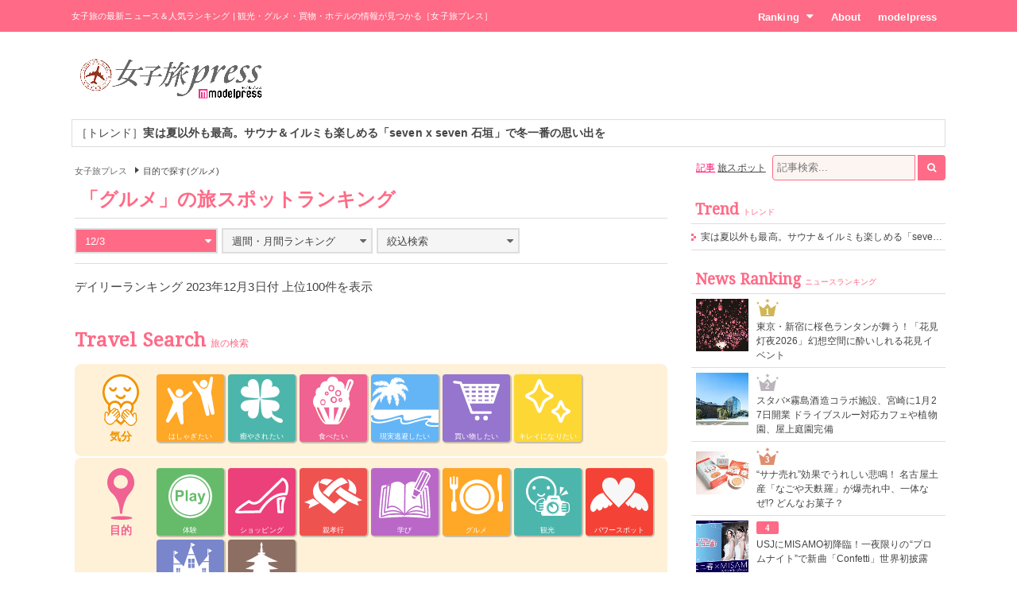

--- FILE ---
content_type: text/html; charset=UTF-8
request_url: https://travel.mdpr.jp/ranking/spot/2/20/5/daily/20231203
body_size: 9931
content:
<!doctype html>
<html lang="ja" prefix="og: http://ogp.me/ns#" data-layout="pc">
<head>


<meta charset="UTF-8">
<title>グルメ - 女子旅の人気ランキング - 女子旅プレス</title>

<meta name="viewport" content="width=1024">
<meta name="theme-color" content="#ff6a86">

<meta name="keywords" content="グルメ,ランキング,女子旅,女子旅プレス">

<meta name="description" content="「グルメ」をテーマにした女子旅の人気ランキングです。旅好きの女子たちに選ばれた注目スポットをご紹介します。" />

<meta name="robots" content="noindex"/>


<link rel="canonical" href="https://travel.mdpr.jp/ranking/spot/2/20/5/daily/20231203" />


<meta property="og:title" content="グルメ - 女子旅の人気ランキング - 女子旅プレス">

<meta property="og:type" content="website">

<meta property="og:url" content="https://travel.mdpr.jp/ranking/spot/2/20/5/daily/20231203">

<meta property="og:description" content="「グルメ」をテーマにした女子旅の人気ランキングです。旅好きの女子たちに選ばれた注目スポットをご紹介します。">

<meta property="og:site_name" content="女子旅プレス">


<meta property="og:locale" content="ja_JP" />
<meta property="fb:app_id" content="417738991626483">
<meta property="fb:admins" content="100002052951875">


<meta name="twitter:card" content="summary_large_image">

<meta name="twitter:site" content="@mdpr_travel">
<meta property="twitter:account_id" content="4503599627664887" />

<meta name="google-site-verification" content="Kv7alyYg4woeeDphrtB2Z9PUrSzqbLH9w4ky8U4whmI">

<link rel="shortcut icon" href="/favicon.ico">
<link rel="icon" href="/favicon.ico">
<link rel="apple-touch-icon" href="/iphone-logo.png">

<link rel="stylesheet" href="https://fonts.googleapis.com/css?family=Droid+Serif">

<link rel="stylesheet" type="text/css" href="/default/css/style.css?93bda05c87e214b63752a3e483a14504" /><script type="text/javascript" src="/default/js/bundle.min.js?4a75f91e37054c1279e08f54285a0189"></script><script>
var ua = detect.parse(navigator.userAgent);
dataLayer = [{
  'ua.browser.family': ua.browser.family,
  'ua.browser.major': ua.browser.major,
  'ua.browser.minor': ua.browser.minor,
  'ua.browser.name': ua.browser.name,
  'ua.browser.patch': ua.browser.patch,
  'ua.browser.version': ua.browser.version,

  'ua.device.family': ua.device.family,
  'ua.device.manufacturer': ua.device.manufacturer,
  'ua.device.type': ua.device.type,

  'ua.os.family': ua.os.family,
  'ua.os.major': ua.os.major,
  'ua.os.minor': ua.os.minor,
  'ua.os.name': ua.os.name,
  'ua.os.patch': ua.os.patch,
  'ua.os.version': ua.os.version,

  'advertise': 0}];
</script>
<noscript><iframe src="//www.googletagmanager.com/ns.html?id=GTM-PSPP7SX"
height="0" width="0" style="display:none;visibility:hidden"></iframe></noscript>
<script>(function(w,d,s,l,i){w[l]=w[l]||[];w[l].push({'gtm.start':
new Date().getTime(),event:'gtm.js'});var f=d.getElementsByTagName(s)[0],
j=d.createElement(s),dl=l!='dataLayer'?'&l='+l:'';j.async=true;j.src=
'//www.googletagmanager.com/gtm.js?id='+i+dl;f.parentNode.insertBefore(j,f);
})(window,document,'script','dataLayer','GTM-PSPP7SX');</script>
<!-- START: consenTag -->
<!-- START: 78621728 pixels, are aggregated in consenTag container -->
<script src="https://consentag.eu/public/3.1.1/consenTag.js"></script>
<script type="text/javascript">
    consenTag.init({
        containerId: "78521919",
        silentMode: true
    }, true);
</script>
<!-- END: 78621728 pixels, are aggregated in consenTag container -->
<!-- END: consenTag -->
<!-- User Insight PCDF Code Start : mdpr.jp -->
<script type="text/javascript">
<!--
var _uic = _uic ||{}; var _uih = _uih ||{};_uih['id'] = 31333;
_uih['lg_id'] = '';
_uih['fb_id'] = '';
_uih['tw_id'] = '';
_uih['uigr_1'] = ''; _uih['uigr_2'] = ''; _uih['uigr_3'] = ''; _uih['uigr_4'] = ''; _uih['uigr_5'] = '';
_uih['uigr_6'] = ''; _uih['uigr_7'] = ''; _uih['uigr_8'] = ''; _uih['uigr_9'] = ''; _uih['uigr_10'] = '';
/* DO NOT ALTER BELOW THIS LINE */
/* WITH FIRST PARTY COOKIE */
(function() {
var bi = document.createElement('scri'+'pt');bi.type = 'text/javascript'; bi.async = true;
bi.src = ('https:' == document.location.protocol ? 'https://bs' : 'http://c') + '.nakanohito.jp/b3/bi.js';
var s = document.getElementsByTagName('scri'+'pt')[0];s.parentNode.insertBefore(bi, s);
})();
//-->
</script>
<!-- User Insight PCDF Code End : mdpr.jp -->
<script type='text/javascript'>
  var googletag = googletag || {};
  googletag.cmd = googletag.cmd || [];
  (function() {
    var gads = document.createElement('script');
    gads.async = true;
    gads.type = 'text/javascript';
    var useSSL = 'https:' == document.location.protocol;
    gads.src = (useSSL ? 'https:' : 'http:') +
      '//www.googletagservices.com/tag/js/gpt.js';
    var node = document.getElementsByTagName('script')[0];
    node.parentNode.insertBefore(gads, node);
  })();
</script>

<script type='text/javascript'>
  googletag.cmd.push(function() {
    googletag.defineSlot('/11025367/pc_travel_header_728x90', [[1, 1], [728, 90]], 'div-gpt-ad-1458956221928-0').addService(googletag.pubads());
    googletag.defineSlot('/11025367/pc_travel_1st_300x250', [[300, 250], [300, 600]], 'div-gpt-ad-1499830345009-0').addService(googletag.pubads());
    googletag.defineSlot('/11025367/pc_travel_2nd_300x250', [[1, 1], [300, 250]], 'div-gpt-ad-1458956221928-2').addService(googletag.pubads());
    googletag.defineSlot('/11025367/pc_travel_side-3rd_300x250', [300, 250], 'div-gpt-ad-1458956221928-3').addService(googletag.pubads());
    googletag.defineSlot('/11025367/pc_travel_middleleft_300x250', [300, 250], 'div-gpt-ad-1458956221928-4').addService(googletag.pubads());
    googletag.defineSlot('/11025367/pc_travel_middleright_300x250', [300, 250], 'div-gpt-ad-1458956221928-5').addService(googletag.pubads());
    googletag.pubads().enableSingleRequest();
    googletag.pubads().collapseEmptyDivs();
    googletag.enableServices();
  });
</script>


<!--[if lt IE 9]>
<script src="http://html5shiv.googlecode.com/svn/trunk/html5.js"></script>
<![endif]-->

<script type="application/ld+json">
[{"@context":"http:\/\/schema.org","@type":"BreadcrumbList","itemListElement":[{"@type":"ListItem","position":1,"item":{"@id":"https:\/\/travel.mdpr.jp\/","name":"\u5973\u5b50\u65c5\u30d7\u30ec\u30b9"}}]}]</script>
</head>
<body>
	<header>
		<div class="container">
			
<h1>女子旅の最新ニュース＆人気ランキング | 観光・グルメ・買物・ホテルの情報が見つかる［女子旅プレス］</h1>
<nav>
	<ul>
		<li class="ranking submenu">
			<a href="/ranking/news/" class="onsub">Ranking<i class="fa fa-caret-down"></i></a>
			<ul class="sub">
				<li>
					<a href="/ranking/news/">ニュースランキング</a>				</li>
				<li>
					<a href="/ranking/spot/">旅スポットランキング</a>				</li>
			</ul>
		</li>
		<li class="about">
			<a href="/about" class="onsub">About</a>		</li>
		<li class="modelpress">
			<a href="https://mdpr.jp" class="onsub">modelpress</a>		</li>
	</ul>
</nav>


		</div>
	</header>

	<!-- modelpress: begin -->
	<div id="modelpress" class="container mbi">
		<div class="logo">
			<a href="/"><img src="/common/img/logo/travel/b03.png" width="250" alt="女子旅プレス POWERED BY modelpress" /></a>		</div>

    <div class="advertisement">
			<!-- /11025367/pc_travel_header_728x90 -->
<div id='div-gpt-ad-1458956221928-0'>
<script type='text/javascript'>
googletag.cmd.push(function() { googletag.display('div-gpt-ad-1458956221928-0'); });
</script>
</div>
    </div>
	</div>
	<!-- modelpress: end -->

	<!-- area: begin -->
		<!-- area: end -->

  <!-- trend: begin -->
	<div id="header-trend" class="container">
<div class="news enclose mbi">
<ul class="elipsis">
<li><a href="/travel/detail/4698516">［トレンド］<strong>実は夏以外も最高。サウナ＆イルミも楽しめる「seven x seven 石垣」で冬一番の思い出を</strong></a></li></ul>
</div>
</div><!-- /#header-trend -->
  <!-- trend: end -->

	<!-- main: begin -->
	<div id="main">
		<div class="container page-ranking cf">

			<!-- content: begin -->
			<div id="content">
				<div class="inner">

					  <div class="breadcrumbs f7em">
    <ol class="breadcrumbs__inner">
                <li class="breadcrumbs__item">
            <a href="/" class="breadcrumbs__link link link-b">女子旅プレス</a>
          </li>
                        <li class="breadcrumbs__item"><span class="arrow arrow-tri-b arrow-tri-b--right"></span>目的で探す(グルメ)</li>
                  </ol>
  </div>

					
<h2 class="typography-display-1 typography-border m05">
「グルメ」の旅スポットランキング</h2>

<!-- 条件選択 -->
<div class="m1 cf">
	<div class="ranking-select ranking-daily">
		<div class="current active">
			<a href="javascript:mppc.rankingDaily();"><span>12/3</span><i class="fa fa-caret-down"></i></a>		</div>
		<div class="ranking-select-list">
			<div class="daily">
				<ul>
					<li><a href="/ranking/spot/2/20/5/daily/20260122" class=""><span>1/22</span></a></li><li><a href="/ranking/spot/2/20/5/daily/20260121" class=""><span>1/21</span></a></li><li><a href="/ranking/spot/2/20/5/daily/20260120" class=""><span>1/20</span></a></li><li><a href="/ranking/spot/2/20/5/daily/20260119" class=""><span>1/19</span></a></li><li><a href="/ranking/spot/2/20/5/daily/20260118" class=""><span>1/18</span></a></li><li><a href="/ranking/spot/2/20/5/daily/20260117" class=""><span>1/17</span></a></li><li><a href="/ranking/spot/2/20/5/daily/20260116" class=""><span>1/16</span></a></li>				</ul>
			</div>
		</div>
	</div>

	<div class="ranking-select ranking-monthly">
		<div class="current">
			<a href="javascript:mppc.rankingMonthly();"><span>週間・月間ランキング</span><i class="fa fa-caret-down"></i></a>		</div>

		<div class="ranking-select-list">
			<div class="monthly"><div class="month pending"><a><span>2026年1月</span></a></div><ul><li><a href="/ranking/spot/2/20/5/weekly/20260103" class=""><span>1/3&#xFF5E;1/9</span></a></li><li><a href="/ranking/spot/2/20/5/weekly/20260110" class=""><span>1/10&#xFF5E;1/16</span></a></li><li><a href="/ranking/spot/2/20/5/weekly/20260117" class=""><span>1/17&#xFF5E;1/23</span></a></li></ul></div><div class="monthly"><div class="month"><a href="/ranking/spot/2/20/5/monthly/20251201" class=""><span>2025年12月</span></a></div><ul><li><a href="/ranking/spot/2/20/5/weekly/20251206" class=""><span>12/6&#xFF5E;12/12</span></a></li><li><a href="/ranking/spot/2/20/5/weekly/20251213" class=""><span>12/13&#xFF5E;12/19</span></a></li><li><a href="/ranking/spot/2/20/5/weekly/20251220" class=""><span>12/20&#xFF5E;12/26</span></a></li><li><a href="/ranking/spot/2/20/5/weekly/20251227" class=""><span>12/27&#xFF5E;1/2</span></a></li></ul></div><div class="monthly"><div class="month"><a href="/ranking/spot/2/20/5/monthly/20251101" class=""><span>2025年11月</span></a></div><ul><li><a href="/ranking/spot/2/20/5/weekly/20251101" class=""><span>11/1&#xFF5E;11/7</span></a></li><li><a href="/ranking/spot/2/20/5/weekly/20251108" class=""><span>11/8&#xFF5E;11/14</span></a></li><li><a href="/ranking/spot/2/20/5/weekly/20251115" class=""><span>11/15&#xFF5E;11/21</span></a></li><li><a href="/ranking/spot/2/20/5/weekly/20251122" class=""><span>11/22&#xFF5E;11/28</span></a></li><li><a href="/ranking/spot/2/20/5/weekly/20251129" class=""><span>11/29&#xFF5E;12/5</span></a></li></ul></div><div class="monthly"><div class="month"><a href="/ranking/spot/2/20/5/monthly/20251001" class=""><span>2025年10月</span></a></div><ul><li><a href="/ranking/spot/2/20/5/weekly/20251004" class=""><span>10/4&#xFF5E;10/10</span></a></li><li><a href="/ranking/spot/2/20/5/weekly/20251011" class=""><span>10/11&#xFF5E;10/17</span></a></li><li><a href="/ranking/spot/2/20/5/weekly/20251018" class=""><span>10/18&#xFF5E;10/24</span></a></li><li><a href="/ranking/spot/2/20/5/weekly/20251025" class=""><span>10/25&#xFF5E;10/31</span></a></li></ul></div><div class="monthly"><div class="month"><a href="/ranking/spot/2/20/5/monthly/20250901" class=""><span>2025年9月</span></a></div><ul><li><a href="/ranking/spot/2/20/5/weekly/20250906" class=""><span>9/6&#xFF5E;9/12</span></a></li><li><a href="/ranking/spot/2/20/5/weekly/20250913" class=""><span>9/13&#xFF5E;9/19</span></a></li><li><a href="/ranking/spot/2/20/5/weekly/20250920" class=""><span>9/20&#xFF5E;9/26</span></a></li><li><a href="/ranking/spot/2/20/5/weekly/20250927" class=""><span>9/27&#xFF5E;10/3</span></a></li></ul></div><div class="monthly"><div class="month"><a href="/ranking/spot/2/20/5/monthly/20250801" class=""><span>2025年8月</span></a></div><ul><li><a href="/ranking/spot/2/20/5/weekly/20250802" class=""><span>8/2&#xFF5E;8/8</span></a></li><li><a href="/ranking/spot/2/20/5/weekly/20250809" class=""><span>8/9&#xFF5E;8/15</span></a></li><li><a href="/ranking/spot/2/20/5/weekly/20250816" class=""><span>8/16&#xFF5E;8/22</span></a></li><li><a href="/ranking/spot/2/20/5/weekly/20250823" class=""><span>8/23&#xFF5E;8/29</span></a></li><li><a href="/ranking/spot/2/20/5/weekly/20250830" class=""><span>8/30&#xFF5E;9/5</span></a></li></ul></div><div class="monthly"><div class="month"><a href="/ranking/spot/2/20/5/monthly/20250701" class=""><span>2025年7月</span></a></div><ul><li><a href="/ranking/spot/2/20/5/weekly/20250705" class=""><span>7/5&#xFF5E;7/11</span></a></li><li><a href="/ranking/spot/2/20/5/weekly/20250712" class=""><span>7/12&#xFF5E;7/18</span></a></li><li><a href="/ranking/spot/2/20/5/weekly/20250719" class=""><span>7/19&#xFF5E;7/25</span></a></li><li><a href="/ranking/spot/2/20/5/weekly/20250726" class=""><span>7/26&#xFF5E;8/1</span></a></li></ul></div><div class="monthly"><div class="month"><a href="/ranking/spot/2/20/5/monthly/20250601" class=""><span>2025年6月</span></a></div><ul><li><a href="/ranking/spot/2/20/5/weekly/20250607" class=""><span>6/7&#xFF5E;6/13</span></a></li><li><a href="/ranking/spot/2/20/5/weekly/20250614" class=""><span>6/14&#xFF5E;6/20</span></a></li><li><a href="/ranking/spot/2/20/5/weekly/20250621" class=""><span>6/21&#xFF5E;6/27</span></a></li><li><a href="/ranking/spot/2/20/5/weekly/20250628" class=""><span>6/28&#xFF5E;7/4</span></a></li></ul></div><div class="monthly"><div class="month"><a href="/ranking/spot/2/20/5/monthly/20250501" class=""><span>2025年5月</span></a></div><ul><li><a href="/ranking/spot/2/20/5/weekly/20250503" class=""><span>5/3&#xFF5E;5/9</span></a></li><li><a href="/ranking/spot/2/20/5/weekly/20250510" class=""><span>5/10&#xFF5E;5/16</span></a></li><li><a href="/ranking/spot/2/20/5/weekly/20250517" class=""><span>5/17&#xFF5E;5/23</span></a></li><li><a href="/ranking/spot/2/20/5/weekly/20250524" class=""><span>5/24&#xFF5E;5/30</span></a></li><li><a href="/ranking/spot/2/20/5/weekly/20250531" class=""><span>5/31&#xFF5E;6/6</span></a></li></ul></div><div class="monthly"><div class="month"><a href="/ranking/spot/2/20/5/monthly/20250401" class=""><span>2025年4月</span></a></div><ul><li><a href="/ranking/spot/2/20/5/weekly/20250405" class=""><span>4/5&#xFF5E;4/11</span></a></li><li><a href="/ranking/spot/2/20/5/weekly/20250412" class=""><span>4/12&#xFF5E;4/18</span></a></li><li><a href="/ranking/spot/2/20/5/weekly/20250419" class=""><span>4/19&#xFF5E;4/25</span></a></li><li><a href="/ranking/spot/2/20/5/weekly/20250426" class=""><span>4/26&#xFF5E;5/2</span></a></li></ul></div><div class="monthly"><div class="month"><a href="/ranking/spot/2/20/5/monthly/20250301" class=""><span>2025年3月</span></a></div><ul><li><a href="/ranking/spot/2/20/5/weekly/20250301" class=""><span>3/1&#xFF5E;3/7</span></a></li><li><a href="/ranking/spot/2/20/5/weekly/20250308" class=""><span>3/8&#xFF5E;3/14</span></a></li><li><a href="/ranking/spot/2/20/5/weekly/20250315" class=""><span>3/15&#xFF5E;3/21</span></a></li><li><a href="/ranking/spot/2/20/5/weekly/20250322" class=""><span>3/22&#xFF5E;3/28</span></a></li><li><a href="/ranking/spot/2/20/5/weekly/20250329" class=""><span>3/29&#xFF5E;4/4</span></a></li></ul></div><div class="monthly"><div class="month"><a href="/ranking/spot/2/20/5/monthly/20250201" class=""><span>2025年2月</span></a></div><ul><li><a href="/ranking/spot/2/20/5/weekly/20250201" class=""><span>2/1&#xFF5E;2/7</span></a></li><li><a href="/ranking/spot/2/20/5/weekly/20250208" class=""><span>2/8&#xFF5E;2/14</span></a></li><li><a href="/ranking/spot/2/20/5/weekly/20250215" class=""><span>2/15&#xFF5E;2/21</span></a></li><li><a href="/ranking/spot/2/20/5/weekly/20250222" class=""><span>2/22&#xFF5E;2/28</span></a></li></ul></div>		</div>
	</div>

		<!-- 絞り込み検索 -->
	<div class="ranking-select ranking-search">
		<div class="current">
			<a href="javascript:mppc.rankingSearch();"><span>絞込検索</span><i class="fa fa-caret-down"></i></a>
		</div>

		<div class="ranking-select-list" style="display: none;">
		<div class="search">

		
		<div class="cf">
					<ul class="feeling cf">
							<li><a href="/ranking/spot/2/20/5/daily/20231203/1/0/0/0/0" class=""><i class="fa fa-angle-right"></i><span>はしゃぎたい</span></a></li>
							<li><a href="/ranking/spot/2/20/5/daily/20231203/2/0/0/0/0" class=""><i class="fa fa-angle-right"></i><span>癒やされたい</span></a></li>
							<li><a href="/ranking/spot/2/20/5/daily/20231203/3/0/0/0/0" class=""><i class="fa fa-angle-right"></i><span>食べたい</span></a></li>
							<li><a href="/ranking/spot/2/20/5/daily/20231203/4/0/0/0/0" class=""><i class="fa fa-angle-right"></i><span>現実逃避したい</span></a></li>
							<li><a href="/ranking/spot/2/20/5/daily/20231203/5/0/0/0/0" class=""><i class="fa fa-angle-right"></i><span>買い物したい</span></a></li>
							<li><a href="/ranking/spot/2/20/5/daily/20231203/6/0/0/0/0" class=""><i class="fa fa-angle-right"></i><span>キレイになりたい</span></a></li>
						</ul>
		
		
					<ul class="area cf">
							<li><a href="/ranking/spot/1/20/5/daily/20231203/0/0/1/0/0" class=""><span class="arrow">東京</span></a></li>
							<li><a href="/ranking/spot/1/20/5/daily/20231203/0/0/4/0/0" class=""><span class="arrow">京都</span></a></li>
							<li><a href="/ranking/spot/1/20/5/daily/20231203/0/0/2/0/0" class=""><span class="arrow">横浜・湘南・鎌倉</span></a></li>
							<li><a href="/ranking/spot/1/20/5/daily/20231203/0/0/3/0/0" class=""><span class="arrow">金沢</span></a></li>
							<li><a href="/ranking/spot/1/20/5/daily/20231203/0/0/5/0/0" class=""><span class="arrow">大阪</span></a></li>
							<li><a href="/ranking/spot/1/20/5/daily/20231203/0/0/6/0/0" class=""><span class="arrow">福岡</span></a></li>
							<li><a href="/ranking/spot/1/20/5/daily/20231203/0/0/7/0/0" class=""><span class="arrow">沖縄</span></a></li>
							<li><a href="/ranking/spot/1/20/5/daily/20231203/0/0/11/0/0" class=""><span class="arrow">神戸</span></a></li>
							<li><a href="/ranking/spot/2/20/5/daily/20231203/0/0/8/0/0" class=""><span class="arrow">ハワイ</span></a></li>
							<li><a href="/ranking/spot/2/20/5/daily/20231203/0/0/12/0/0" class=""><span class="arrow">台湾</span></a></li>
							<li><a href="/ranking/spot/2/20/5/daily/20231203/0/0/9/0/0" class=""><span class="arrow">韓国</span></a></li>
							<li><a href="/ranking/spot/2/20/5/daily/20231203/0/0/10/0/0" class=""><span class="arrow">タイ</span></a></li>
							<li><a href="/ranking/spot/2/20/5/daily/20231203/0/0/-1/0/0" class=""><span class="arrow">その他</span></a></li>
			</ul>
		
					<ul class="who cf">
							<li><a href="/ranking/spot/2/20/5/daily/20231203/0/0/0/1/0" class=""><span class="arrow">ひとり</span></a></li>
							<li><a href="/ranking/spot/2/20/5/daily/20231203/0/0/0/2/0" class=""><span class="arrow">彼氏</span></a></li>
							<li><a href="/ranking/spot/2/20/5/daily/20231203/0/0/0/3/0" class=""><span class="arrow">友達</span></a></li>
							<li><a href="/ranking/spot/2/20/5/daily/20231203/0/0/0/4/0" class=""><span class="arrow">家族</span></a></li>
						</ul>
		
		</div>

		
		</div>
		</div>

	</div>

</div>


<p class="m1 lt">デイリーランキング 2023年12月3日付 上位100件を表示</p>

<div class="news news-ranking m1 cf">
<ul>
</ul>
<ul>
</ul>
</div>

<section id="travel-search" class="m2">
  <h2 class="typography-display-1">
    Travel Search<span class="typography-sub">旅の検索</span>
  </h2>

  <section class="m1">
  	<h3 class="title title-feeling">気分</h3>
  	<ul class="feeling">
  	  	  		<li class=""><a href="/ranking/spot/2/10/1" class="p1"><p>はしゃぎたい</p></a></li>
  	  		<li class=""><a href="/ranking/spot/2/10/2" class="p2"><p>癒やされたい</p></a></li>
  	  		<li class=""><a href="/ranking/spot/2/10/3" class="p3"><p>食べたい</p></a></li>
  	  		<li class=""><a href="/ranking/spot/2/10/4" class="p4"><p>現実逃避したい</p></a></li>
  	  		<li class=""><a href="/ranking/spot/2/10/5" class="p5"><p>買い物したい</p></a></li>
  	  		<li class=""><a href="/ranking/spot/2/10/6" class="p6"><p>キレイになりたい</p></a></li>
  	  	</ul>
  </section>

	<section>
		<h3 class="title title-object">目的</h3>
		<ul class="object">
							<li><a href="/ranking/spot/2/20/1" class="p1"><p>体験</p></a></li>
					<li><a href="/ranking/spot/2/20/2" class="p2"><p>ショッピング</p></a></li>
					<li><a href="/ranking/spot/2/20/3" class="p3"><p>親孝行</p></a></li>
					<li><a href="/ranking/spot/2/20/4" class="p4"><p>学び</p></a></li>
					<li><a href="/ranking/spot/2/20/5" class="p5"><p>グルメ</p></a></li>
					<li><a href="/ranking/spot/2/20/6" class="p6"><p>観光</p></a></li>
					<li><a href="/ranking/spot/2/20/7" class="p7"><p>パワースポット</p></a></li>
					<li><a href="/ranking/spot/2/20/8" class="p8"><p>テーマパーク<br>水族館</p></a></li>
					<li><a href="/ranking/spot/2/20/9" class="p9"><p>歴史<br>寺社仏閣</p></a></li>
				</ul>
	</section>

	<section>
		<h3 class="title title-area">エリア</h3>
		<ul class="area">
							<li class=""><a href="/ranking/spot/1/30/1" class="p1"><p>東京</p></a></li>
					<li class=""><a href="/ranking/spot/1/30/4" class="p4"><p>京都</p></a></li>
					<li class=""><a href="/ranking/spot/1/30/2" class="p2"><p>横浜・湘南・鎌倉</p></a></li>
					<li class=""><a href="/ranking/spot/1/30/3" class="p3"><p>金沢</p></a></li>
					<li class=""><a href="/ranking/spot/1/30/5" class="p5"><p>大阪</p></a></li>
					<li class=""><a href="/ranking/spot/1/30/6" class="p6"><p>福岡</p></a></li>
					<li class=""><a href="/ranking/spot/1/30/7" class="p7"><p>沖縄</p></a></li>
					<li class=""><a href="/ranking/spot/1/30/11" class="p11"><p>神戸</p></a></li>
					<li class=""><a href="/ranking/spot/2/30/8" class="p8"><p>ハワイ</p></a></li>
					<li class=""><a href="/ranking/spot/2/30/12" class="p12"><p>台湾</p></a></li>
					<li class=""><a href="/ranking/spot/2/30/9" class="p9"><p>韓国</p></a></li>
					<li class=""><a href="/ranking/spot/2/30/10" class="p10"><p>タイ</p></a></li>
				<li class=""><a href="/ranking/spot/2/30/-1" class="p0">その他</a></li>
		</ul>
	</section>

	<section>
		<h3 class="title title-who">誰と？</h3>
		<ul class="who">
							<li><a href="/ranking/spot/2/40/1">ひとり</a></li>
					<li><a href="/ranking/spot/2/40/2">彼氏</a></li>
					<li><a href="/ranking/spot/2/40/3">友達</a></li>
					<li><a href="/ranking/spot/2/40/4">家族</a></li>
				</ul>
	</section>
</section><!-- /#travel-search -->

<div class="mb tc">
<div id='div-gpt-ad-footer'>
  <script type='text/javascript'>
    googletag.cmd.push(function() {
      googletag.pubads().display('/11025367/pc_travel_footer_728x90', [728,90], 'div-gpt-ad-footer');
    });
  </script>
</div>
</div>


				</div>
			</div>
			<!-- content: end -->

			<!-- sidebar: begin -->
			<div id="sidebar">
				<div class="inner">

					<div id="search">
  <form action="/search" id="word-search" method="get" accept-charset="utf-8">
  <a href="javascript:mppc.searchType(&#039;article&#039;);" id="word-search-article" class="word-search current">記事</a>
  
  <a href="javascript:mppc.searchType(&#039;spot&#039;);" id="word-search-spot" class="word-search">旅スポット</a>
  <input type="hidden" name="type" id="word-search-type" value="article"/>
  <input name="keyword" id="word-search-query" maxlength="255" placeholder="記事検索..." type="text"/>    <button id="word-search-submit" class="search-icon" onclick="void(this.form.submit());return false;"><i class="fa fa-search"></i></button>

  </form></div>


					
					<div class="mb">
<!-- /11025367/pc_travel_1st_300x250 -->
<div id='div-gpt-ad-1499830345009-0'>
<script>
googletag.cmd.push(function() { googletag.display('div-gpt-ad-1499830345009-0'); });
</script>
</div>
</div>

					
					<div class="side-list mb">
  <h2 class="typography-display-2 typography-border">
    Trend<span class="typography-sub">トレンド</span>
  </h2>
  <ul class="ellipsis">
  	  	<li>
                <a href="/travel/detail/4698516">実は夏以外も最高。サウナ＆イルミも楽しめる「seven x seven 石垣」で冬一番の思い出を</a>  	</li>
  	  </ul>
</div><!-- /.side-list -->

					<div class="mb">
<!-- /11025367/pc_travel_2nd_300x250 -->
<div id='div-gpt-ad-1458956221928-2'>
<script type='text/javascript'>
googletag.cmd.push(function() { googletag.display('div-gpt-ad-1458956221928-2'); });
</script>
</div>
</div>

					<div class="side-ranking mb">
  <h2 class="typography-display-2 typography-border">
    News Ranking<span class="typography-sub">ニュースランキング</span>
  </h2>
	<ul>

			<li class="cf"><figure><a href="/travel/4718370"><img src="[data-uri]" data-src="https://img-mdpr.freetls.fastly.net/article/pfCh/nm/pfChNLn5mR4FC_PEzZeUk_lmxfM5YcTNuSqMXA-WneI.jpg?width=250&amp;enable=upscale&amp;crop=250:250,offset-y0&amp;auto=webp&amp;quality=40" alt="東京・新宿に桜色ランタンが舞う！「花見灯夜2026」幻想空間に酔いしれる花見イベント" width="66" height="66" oncontextmenu="return false;" onMouseDown="return false;" onselectstart="return false;" class="lzyld outputthumb"></a></figure><div class="rank-small rank-small-1"><span>1</span></div><a href="/travel/4718370">東京・新宿に桜色ランタンが舞う！「花見灯夜2026」幻想空間に酔いしれる花見イベント</a></li>			<li class="cf"><figure><a href="/travel/4718212"><img src="[data-uri]" data-src="https://img-mdpr.freetls.fastly.net/article/QLu_/nm/QLu_55Iu_nK6y5QaoLrTnnmKVkHJApoTxn5CfupIaVU.jpg?width=250&amp;enable=upscale&amp;crop=250:250,offset-y0&amp;auto=webp&amp;quality=40" alt="スタバ×霧島酒造コラボ施設、宮崎に1月27日開業 ドライブスルー対応カフェや植物園、屋上庭園完備" width="66" height="66" oncontextmenu="return false;" onMouseDown="return false;" onselectstart="return false;" class="lzyld outputthumb"></a></figure><div class="rank-small rank-small-2"><span>2</span></div><a href="/travel/4718212">スタバ×霧島酒造コラボ施設、宮崎に1月27日開業 ドライブスルー対応カフェや植物園、屋上庭園完備</a></li>			<li class="cf"><figure><a href="/travel/4718501"><img src="[data-uri]" data-src="https://img-mdpr.freetls.fastly.net/article/TF8l/nm/TF8lmomJYPJoAyIaHmImP3GjXC3E6y0BCCSfgF6WYBw.jpg?width=250&amp;enable=upscale&amp;crop=250:250,offset-y0&amp;auto=webp&amp;quality=40" alt="“サナ売れ”効果でうれしい悲鳴！ 名古屋土産「なごや天麩羅」が爆売れ中、一体なぜ!? どんなお菓子？" width="66" height="66" oncontextmenu="return false;" onMouseDown="return false;" onselectstart="return false;" class="lzyld outputthumb"></a></figure><div class="rank-small rank-small-3"><span>3</span></div><a href="/travel/4718501">“サナ売れ”効果でうれしい悲鳴！ 名古屋土産「なごや天麩羅」が爆売れ中、一体なぜ!? どんなお菓子？</a></li>			<li class="cf"><figure><a href="/travel/4715944"><img src="[data-uri]" data-src="https://img-mdpr.freetls.fastly.net/article/gRiO/nm/gRiOPH8MtUjSz1bl1m6We9Q0MJZ32uK3thn8njKeJk0.jpg?width=250&amp;enable=upscale&amp;crop=250:250,offset-y0&amp;auto=webp&amp;quality=40" alt="USJにMISAMO初降臨！一夜限りの“プロムナイト”で新曲「Confetti」世界初披露" width="66" height="66" oncontextmenu="return false;" onMouseDown="return false;" onselectstart="return false;" class="lzyld outputthumb"></a></figure><div class="rank-small rank-small-4"><span>4</span></div><a href="/travel/4715944">USJにMISAMO初降臨！一夜限りの“プロムナイト”で新曲「Confetti」世界初披露</a></li>			<li class="cf"><figure><a href="/travel/4715120"><img src="[data-uri]" data-src="https://img-mdpr.freetls.fastly.net/article/JdIJ/nm/JdIJPU2wQb4ixdVe2IHGSVlBh6XNF4YQMRrgcj0j5xg.jpg?width=250&amp;enable=upscale&amp;crop=250:250,offset-y0&amp;auto=webp&amp;quality=40" alt="【長野】わずか10室のリゾート「ロマ」2026年2月開業 全室温泉付スイートで至福の刻に浸る" width="66" height="66" oncontextmenu="return false;" onMouseDown="return false;" onselectstart="return false;" class="lzyld outputthumb"></a></figure><div class="rank-small rank-small-5"><span>5</span></div><a href="/travel/4715120">【長野】わずか10室のリゾート「ロマ」2026年2月開業 全室温泉付スイートで至福の刻に浸る</a></li>			<li class="cf"><figure><a href="/travel/4715891"><img src="[data-uri]" data-src="https://img-mdpr.freetls.fastly.net/article/jdlQ/nm/jdlQ24nviC8sMCJfOHPhmHtLk4zfaYRoxUGOPvNXquw.jpg?width=250&amp;enable=upscale&amp;crop=250:250,offset-y0&amp;auto=webp&amp;quality=40" alt="USJ、25周年プログラム続報公開 ドク博士とタイムマシンが10年ぶり帰還！タイムトラベル要素満載" width="66" height="66" oncontextmenu="return false;" onMouseDown="return false;" onselectstart="return false;" class="lzyld outputthumb"></a></figure><div class="rank-small rank-small-6"><span>6</span></div><a href="/travel/4715891">USJ、25周年プログラム続報公開 ドク博士とタイムマシンが10年ぶり帰還！タイムトラベル要素満載</a></li>			<li class="cf"><figure><a href="/travel/4709946"><img src="[data-uri]" data-src="https://img-mdpr.freetls.fastly.net/article/N1t_/nm/N1t_Q4lirLbmCynQTxdzy8a8XIK_BPcDDIbuPJ6QAXk.jpg?width=250&amp;enable=upscale&amp;crop=250:250,offset-y0&amp;auto=webp&amp;quality=40" alt="横浜赤レンガ倉庫でいちごの祭典「Yokohama Strawberry Festival 2026」全46店舗集結の幸せ空間" width="66" height="66" oncontextmenu="return false;" onMouseDown="return false;" onselectstart="return false;" class="lzyld outputthumb"></a></figure><div class="rank-small rank-small-7"><span>7</span></div><a href="/travel/4709946">横浜赤レンガ倉庫でいちごの祭典「Yokohama Strawberry Festival 2026」全46店舗集結の幸せ空間</a></li>			<li class="cf"><figure><a href="/travel/4716318"><img src="[data-uri]" data-src="https://img-mdpr.freetls.fastly.net/article/gOH7/nm/gOH7kcRIZsLS8mwrJkhl1aXjFRsV4G555f7fgQJe4-o.jpg?width=250&amp;enable=upscale&amp;crop=250:250,offset-y0&amp;auto=webp&amp;quality=40" alt="「星のや奈良監獄」2026年6月25日開業 独居房が客室に、唯一無二のラグジュアリーを提案" width="66" height="66" oncontextmenu="return false;" onMouseDown="return false;" onselectstart="return false;" class="lzyld outputthumb"></a></figure><div class="rank-small rank-small-8"><span>8</span></div><a href="/travel/4716318">「星のや奈良監獄」2026年6月25日開業 独居房が客室に、唯一無二のラグジュアリーを提案</a></li>			<li class="cf"><figure><a href="/travel/4710517"><img src="[data-uri]" data-src="https://img-mdpr.freetls.fastly.net/article/1wrC/nm/1wrCOkdfQezBy6WSvmItQebMfG7kGfBaE-slA3bePxQ.jpg?width=250&amp;enable=upscale&amp;crop=250:250,offset-y0&amp;auto=webp&amp;quality=40" alt="ジェラピケカフェのバレンタイン、リボン×フリル状ホイップのクレープやピケベア浮かぶ濃厚ホットチョコ" width="66" height="66" oncontextmenu="return false;" onMouseDown="return false;" onselectstart="return false;" class="lzyld outputthumb"></a></figure><div class="rank-small rank-small-9"><span>9</span></div><a href="/travel/4710517">ジェラピケカフェのバレンタイン、リボン×フリル状ホイップのクレープやピケベア浮かぶ濃厚ホットチョコ</a></li>			<li class="cf"><figure><a href="/travel/4698516"><img src="[data-uri]" data-src="https://img-mdpr.freetls.fastly.net/article/bbZ7/nm/bbZ7kzYy5TdL5HlWd_3TInqFBWcdBjhuO4qe1Ky3pm8.jpg?width=250&amp;enable=upscale&amp;crop=250:250,offset-y0&amp;auto=webp&amp;quality=40" alt="実は夏以外も最高。サウナ＆イルミも楽しめる「seven x seven 石垣」で冬一番の思い出を" width="66" height="66" oncontextmenu="return false;" onMouseDown="return false;" onselectstart="return false;" class="lzyld outputthumb"></a></figure><div class="rank-small rank-small-10"><span>10</span></div><a href="/travel/4698516">【PR】実は夏以外も最高。サウナ＆イルミも楽しめる「seven x seven 石垣」で冬一番の思い出を</a></li>		</ul>
	<p class="link-right">
		<i class="arrow-link"></i>
		<a href="/ranking/news">もっと見る</a>	</p>
</div><!-- /.side-ranking -->


          <div id="index-attention" class="side-special">
  
  <aside class="side-box">
    <h2 class="typography-display-3 typography-border m1">
      時間に余裕をもって東京ディズニーリゾート®を過ごすコツとは    </h2>

    <div class="pe cf">
      <figure>
      	<a href="https://ac.ebis.ne.jp/tr_set.php?argument=E9cKSpfV&ai=a67bd711f2f66d" target="_blank">
          <img width="100" src="[data-uri]" data-src="/default/img/campaign/vacationpackages_jyoshitabi/thumb.jpg" class="lzyld" alt="時間に余裕をもって東京ディズニーリゾート®を過ごすコツとは" />      	</a>
      </figure>
      <p><a href="https://ac.ebis.ne.jp/tr_set.php?argument=E9cKSpfV&ai=a67bd711f2f66d" target="_blank">バケーションパッケージを使ったパークでの2日間の様子をご紹介！</a></p>
    </div>
    <p class="link-right"><i class="arrow-link"></i><a href="https://ac.ebis.ne.jp/tr_set.php?argument=E9cKSpfV&ai=a67bd711f2f66d" target="_blank">もっと見る</a></p>
  </aside>
  
  <aside class="side-box">
    <h2 class="typography-display-3 typography-border m1">
      週末どこにいく？東京近郊のお出かけスポットをチェック！    </h2>

    <div class="pe cf">
      <figure>
      	<a href="https://ac.ebis.ne.jp/tr_set.php?argument=E9cKSpfV&ai=a617a1325094f7" target="_blank">
          <img width="100" src="[data-uri]" data-src="/default/img/campaign/tcvb_jyoshitabi/thumb.jpg" class="lzyld" alt="週末どこにいく？東京近郊のお出かけスポットをチェック！" />      	</a>
      </figure>
      <p><a href="https://ac.ebis.ne.jp/tr_set.php?argument=E9cKSpfV&ai=a617a1325094f7" target="_blank">東京・埼玉・山梨を巡る＃近場トリップ。週末お出かけにぴったり！近場の魅力を再発見する旅に出よう！</a></p>
    </div>
    <p class="link-right"><i class="arrow-link"></i><a href="https://ac.ebis.ne.jp/tr_set.php?argument=E9cKSpfV&ai=a617a1325094f7" target="_blank">もっと見る</a></p>
  </aside>
  
  <aside class="side-box">
    <h2 class="typography-display-3 typography-border m1">
      歴史あり、自然あり、グルメありの三拍子揃い！    </h2>

    <div class="pe cf">
      <figure>
      	<a href="https://ac.ebis.ne.jp/tr_set.php?argument=E9cKSpfV&ai=a5e257bdf23e7d" target="_blank">
          <img width="100" src="[data-uri]" data-src="/default/img/campaign/tottori_jyoshitabi/thumb.jpg" class="lzyld" alt="歴史あり、自然あり、グルメありの三拍子揃い！" />      	</a>
      </figure>
      <p><a href="https://ac.ebis.ne.jp/tr_set.php?argument=E9cKSpfV&ai=a5e257bdf23e7d" target="_blank">グルメや歴史、豊かな自然に包まれる癒しの旅「鳥取女子旅」をご紹介！</a></p>
    </div>
    <p class="link-right"><i class="arrow-link"></i><a href="https://ac.ebis.ne.jp/tr_set.php?argument=E9cKSpfV&ai=a5e257bdf23e7d" target="_blank">もっと見る</a></p>
  </aside>
  
  <aside class="side-box">
    <h2 class="typography-display-3 typography-border m1">
      人気インフルエンサーが行く魅力たっぷり福井女子旅！    </h2>

    <div class="pe cf">
      <figure>
      	<a href="https://ac.ebis.ne.jp/tr_set.php?argument=E9cKSpfV&ai=a5fb5f2ca9fe7a" target="_blank">
          <img width="100" src="[data-uri]" data-src="/default/img/campaign/fukui_jyoshitabi/thumb.jpg" class="lzyld" alt="人気インフルエンサーが行く魅力たっぷり福井女子旅！" />      	</a>
      </figure>
      <p><a href="https://ac.ebis.ne.jp/tr_set.php?argument=E9cKSpfV&ai=a5fb5f2ca9fe7a" target="_blank">話題の歴史的スポットやご当地グルメ、自然溢れる絶景スポットと魅力の宝庫、福井県をご紹介。</a></p>
    </div>
    <p class="link-right"><i class="arrow-link"></i><a href="https://ac.ebis.ne.jp/tr_set.php?argument=E9cKSpfV&ai=a5fb5f2ca9fe7a" target="_blank">もっと見る</a></p>
  </aside>
  
  <aside class="side-box">
    <h2 class="typography-display-3 typography-border m1">
      羽田空港から飛行機でわずか60分！    </h2>

    <div class="pe cf">
      <figure>
      	<a href="https://ac.ebis.ne.jp/tr_set.php?argument=E9cKSpfV&ai=a5d5e4b5137ce6" target="_blank">
          <img width="100" src="[data-uri]" data-src="/default/img/campaign/noto/200×200.jpg" class="lzyld" alt="羽田空港から飛行機でわずか60分！" />      	</a>
      </figure>
      <p><a href="https://ac.ebis.ne.jp/tr_set.php?argument=E9cKSpfV&ai=a5d5e4b5137ce6" target="_blank">里山里海の魅力溢れる<br />
石川県能登半島の<br />
おすすめスポットをご紹介！</a></p>
    </div>
    <p class="link-right"><i class="arrow-link"></i><a href="https://ac.ebis.ne.jp/tr_set.php?argument=E9cKSpfV&ai=a5d5e4b5137ce6" target="_blank">もっと見る</a></p>
  </aside>
</div>

          
<div class="banner banner-a side__block">
  <a class="banner__link link" href="https://travel.mdpr.jp/specialcontents">
    <img class="lzyld banner__img" width="320" height="128" src="[data-uri]" data-src="/common/img/banner/banner_specialcontents.png?0ad8b046fe0c9b128bc677d6a8926eff" alt="「女子旅プレス」特設ページ一覧" />  </a>
</div>


					<div class="mb">
<!-- /11025367/pc_travel_side-3rd_300x250 -->
<div id='div-gpt-ad-1458956221928-3' style='height:250px; width:300px;'>
<script type='text/javascript'>
googletag.cmd.push(function() { googletag.display('div-gpt-ad-1458956221928-3'); });
</script>
</div>
</div>

				</div>
			</div>
			<!-- sidebar: end -->

		</div>
	</div>
	<!-- main: end -->

  <div class="pagetop-text container">
    <a href="javascript:mppc.pagetop();"><i class="fa fa-caret-up"></i><span>Page Top</span></a>
  </div>

	<footer>
		<div class="container cf">
			<!--div class="container cf"-->
	<div class="navigation">
    <nav>
		  <h2>
        <i class="fa fa-info-circle icon"></i>
        <span class="content">インフォメーション</span>
      </h2>
			<ul>
				<li><a href="/about">女子旅プレスとは</a></li>
				<li><a href="https://net-native.net/" target="_blank">会社概要</a></li>
				<li><a href="https://mdpr.jp/terms" target="_blank">利用規約</a></li>
				<li><a href="https://net-native.net/privacy/" target="_blank">プライバシーポリシー</a></li>
				<li><a href="https://net-native.net/career/" target="_blank">採用情報</a></li>
				<li><a href="https://net-native.net/contact/?type=%E5%A5%B3%E5%AD%90%E6%97%85%E3%83%97%E3%83%AC%E3%82%B9">情報ご提供・広告掲載・お問い合わせ</a></li>
			</ul>
		</nav>

		
<div class="sns sns-white m1">
  <ul>
    <li class="twitter">
      <a href="https://twitter.com/intent/follow?screen_name=modelpress" target="_blank" class="footer-social-link twitter-link">Twitter</a>
    </li>
    <li class="facebook">
      <a href="http://facebook.com/ModelPress" target="_blank" class="footer-social-link facebook-link">Facebook</a>
    </li>
    <li class="instagram">
      <a href="https://www.instagram.com/joshitabi_press/" target="_blank" class="footer-social-link instagram-link">instagram</a>
    </li>
    <li class="youtube">
      <a href="https://www.youtube.com/subscription_center?add_user=mdprch" target="_blank" class="footer-social-link youtube-link">YouTube</a>
    </li>
       <li class="lineat">
      <a href="http://line.me/ti/p/%40zoq7095r" target="_blank" class="footer-social-link lineat-link">LINE@</a>
    </li>
  </ul>
</div>








	</div>
<!--/div-->
			<div class="copyright">
	<div class="mbi">
    <span>powered by</span>
		<a href="http://mdpr.jp/"><img src="/common/img/logo/footer.png" width="200" alt="powered by モデルプレス" /></a>	</div>
	<p><small>Copyright &copy; 2026 Netnative Inc. All Rights Reserved.</small></p>
</div>
		</div>
	</footer>

  <script type="text/javascript">
function smooth_scroll(id) {
      // スクロールの速度
      var speed = 400;// ミリ秒
      // 移動先を数値で取得
      var position = $(id).offset().top;
      // スムーススクロール
      $("body").animate({scrollTop:position}, speed, 'swing');

      return false;
}

</script>
</body>
</html>


--- FILE ---
content_type: text/html; charset=utf-8
request_url: https://www.google.com/recaptcha/api2/aframe
body_size: 267
content:
<!DOCTYPE HTML><html><head><meta http-equiv="content-type" content="text/html; charset=UTF-8"></head><body><script nonce="_JWD4lQr7hDP6bef0bKdlw">/** Anti-fraud and anti-abuse applications only. See google.com/recaptcha */ try{var clients={'sodar':'https://pagead2.googlesyndication.com/pagead/sodar?'};window.addEventListener("message",function(a){try{if(a.source===window.parent){var b=JSON.parse(a.data);var c=clients[b['id']];if(c){var d=document.createElement('img');d.src=c+b['params']+'&rc='+(localStorage.getItem("rc::a")?sessionStorage.getItem("rc::b"):"");window.document.body.appendChild(d);sessionStorage.setItem("rc::e",parseInt(sessionStorage.getItem("rc::e")||0)+1);localStorage.setItem("rc::h",'1769333516370');}}}catch(b){}});window.parent.postMessage("_grecaptcha_ready", "*");}catch(b){}</script></body></html>

--- FILE ---
content_type: application/javascript; charset=utf-8
request_url: https://fundingchoicesmessages.google.com/f/AGSKWxVFEsWp8KY9AO-bd2Cd7eLZjjKzoIH1ExHLiLG65Uyi0mLiW8x87nng7X5AbMkeEY5ug7mrEYV_rQVLM4E0WuiOdjiiOIfQHu06CLmYzQT3uvAi5RqVCXveIHpCcoPQOohp2jzcPYgXzpdVZHdELBtV3xws5yRaymYst_1wK36S3xhHXxAe8e3S83im/_/nuggad./cdn-ad-/adv-1./adBlockerTrack_?idaffiliation=
body_size: -1289
content:
window['2de0f3a6-61f9-4c71-97b9-86c9d309764e'] = true;

--- FILE ---
content_type: image/svg+xml
request_url: https://travel.mdpr.jp/common/img/btns_area/btn_area_kanazawa.svg
body_size: 430
content:
<svg id="main" xmlns="http://www.w3.org/2000/svg" width="200" height="200.01" viewBox="0 0 200 200.01">
  <defs>
    <style>
      .cls-1 {
        fill: #fff;
      }

      .cls-2 {
        fill: #9575cd;
      }
    </style>
  </defs>
  <title>btn_area</title>
  <g>
    <path class="cls-1" d="M0,100A100,100,0,1,1,100,200,100,100,0,0,1,0,100Z"/>
    <path class="cls-2" d="M108,50.66c6-8,1.27-12.67-2.87-14.67s-3.18-6.67-5.09-6.67S99,34,94.9,36,86,42.65,92,50.66c-5.09.67-33.43,2.67-32.79,7S78,65,78,65s-5.28,17.66.13,25C70.85,94,58,116,62.75,139c3.86,18.66,3.18,26.35-.32,32-1,6.34,12.1,6,13,4.67s3.83-17.34,1.28-30.35,1.41-35,22-36.14c21.72-1.21,25.44,20.77,22.9,33.78S122,172,123,173.3,137,175,136,168.64c-3.5-5.67-4.19-13.36-.32-32,4.78-23-8.95-45.93-16.27-49.94C124.83,79.34,122,65,122,65s18.14-3,18.78-7.34S113,51.33,108,50.66Zm1,33.69H90.45C87.9,82.67,86.63,68,99.68,68S111.46,82.67,108.91,84.35Z"/>
  </g>
</svg>


--- FILE ---
content_type: application/javascript
request_url: https://sync.im-apps.net/imid/segment?token=M6WBjpg-oR4xiIkb8Mzm7Q&callback=fo1769333508956
body_size: 594
content:
fo1769333508956({"imid": "ro2qZ_jdQLaLxpv065mmAA", "imid_created": null, "segment_eids": ["84816mRIvtk"]})

--- FILE ---
content_type: image/svg+xml
request_url: https://travel.mdpr.jp/common/img/btns/btn_tourism.svg
body_size: 1282
content:
<svg id="main" xmlns="http://www.w3.org/2000/svg" width="57.73" height="52.41" viewBox="0 0 57.73 52.41">
  <defs>
    <style>
      .cls-1 {
        fill: none;
      }

      .cls-2 {
        fill: #fff;
      }
    </style>
  </defs>
  <title>btn</title>
  <g>
    <path class="cls-1" d="M14.75,33a3.26,3.26,0,0,1,2.14-2.52L21.21,29a3.38,3.38,0,0,1,4.24,2,3.25,3.25,0,0,1,.07,1.83H26.6a0.63,0.63,0,0,1,0-.1l2.13-5.46c0.37-.8.67-1.51,1.51-1.51h6.64a17.24,17.24,0,0,0,.89-5.45A17.47,17.47,0,1,0,12.41,35.85,4.44,4.44,0,0,1,14.75,33ZM29.49,13.12a2.26,2.26,0,0,1,2.13,2.39,2.13,2.13,0,1,1-4.23,0A2.26,2.26,0,0,1,29.49,13.12ZM15.16,23.33a1.07,1.07,0,0,1,1.48.24A4.38,4.38,0,0,0,20,25.25a3.71,3.71,0,0,0,3.41-1.83,1.05,1.05,0,1,1,1.84,1A5.8,5.8,0,0,1,20,27.36a6.56,6.56,0,0,1-5.12-2.55A1.06,1.06,0,0,1,15.16,23.33Zm-4.47-5.44a2.26,2.26,0,0,1-2.11-2.38,2.26,2.26,0,0,1,2.11-2.39,2.26,2.26,0,0,1,2.12,2.39A2.26,2.26,0,0,1,10.69,17.89Z"/>
    <path class="cls-1" d="M40.73,41.89a5.36,5.36,0,0,1-10.73,0A5.27,5.27,0,0,1,30.89,39l5.35,3.62-1.46-6A5.23,5.23,0,0,1,40.73,41.89Z"/>
    <path class="cls-2" d="M20,27.36a5.8,5.8,0,0,0,5.25-2.91,1.05,1.05,0,1,0-1.84-1A3.71,3.71,0,0,1,20,25.25a4.38,4.38,0,0,1-3.4-1.68,1.06,1.06,0,0,0-1.72,1.23A6.56,6.56,0,0,0,20,27.36Z"/>
    <path class="cls-2" d="M10.69,13.12a2.26,2.26,0,0,0-2.11,2.39,2.26,2.26,0,0,0,2.11,2.38,2.26,2.26,0,0,0,2.12-2.38A2.26,2.26,0,0,0,10.69,13.12Z"/>
    <path class="cls-2" d="M29.49,17.89a2.26,2.26,0,0,0,2.13-2.38,2.13,2.13,0,1,0-4.23,0A2.26,2.26,0,0,0,29.49,17.89Z"/>
    <path class="cls-2" d="M36,33.08c-0.21,0-.41-0.06-0.62-0.06a8.86,8.86,0,0,0-8.49,6.4,8.77,8.77,0,0,0-.39,2.47A8.88,8.88,0,1,0,36,33.08Zm-0.62,1a9.24,9.24,0,0,1,1.22.12,7.82,7.82,0,1,1-2.44,0S35.08,34.08,35.37,34.08Z"/>
    <path class="cls-2" d="M34.78,36.59l1.46,6L30.89,39A5.27,5.27,0,0,0,30,41.89,5.52,5.52,0,1,0,34.78,36.59Z"/>
    <polygon class="cls-2" points="44.98 14.14 44.71 24.82 50.21 15.31 44.98 14.14"/>
    <polygon class="cls-2" points="56.02 23.23 53.11 18.55 45.41 25.97 56.02 23.23"/>
    <path class="cls-2" d="M24.82,42.85v0s0,0,0,.06A0.15,0.15,0,0,1,24.82,42.85Z"/>
    <path class="cls-2" d="M53.33,34.29H52a3,3,0,0,0-2.54-1.49h-3a0.48,0.48,0,0,0,0-.1l-2.13-5.46c-0.35-.77-0.67-1.51-1.5-1.51H39.79A20.27,20.27,0,1,0,12.25,38.89v3.84a4.42,4.42,0,0,0,4.41,4.41H20V49.4a3,3,0,0,0,3,3H49.47a3,3,0,0,0,3-3V48.88h0.85a4.4,4.4,0,0,0,4.4-4.4V38.7A4.4,4.4,0,0,0,53.33,34.29ZM41.35,29v1.73H32.71V29h8.64ZM23.42,42.15H18.09a0.7,0.7,0,0,0-.7.71,0.69,0.69,0,0,0,.7.7h5.15a3,3,0,0,1-2.83,2.19H16.67a3,3,0,0,1-3-3V37a2,2,0,0,1,.08-0.49,3,3,0,0,1,1.89-2.31L16.08,34l0-.47a1.9,1.9,0,0,1,1.26-1.72l4.32-1.53a1.85,1.85,0,0,1,.63-0.11,1.9,1.9,0,0,1,1.79,1.27,1.87,1.87,0,0,1-.05,1.36A1.83,1.83,0,0,1,23,33.87l-1,.36L22.67,35a4.14,4.14,0,0,1,.4.62h-5a0.7,0.7,0,1,0,0,1.4h5.32v1.65H18.09a0.7,0.7,0,1,0,0,1.4h5.32v2.08Zm2-11.18a3.38,3.38,0,0,0-4.24-2L16.9,30.48A3.26,3.26,0,0,0,14.75,33a4.44,4.44,0,0,0-2.34,2.85A17.46,17.46,0,1,1,37.76,20.27a17.24,17.24,0,0,1-.89,5.45H30.22c-0.84,0-1.14.71-1.51,1.51l-2.13,5.46a0.63,0.63,0,0,0,0,.1H25.51A3.25,3.25,0,0,0,25.45,31Zm9.93,19.8a8.89,8.89,0,0,1-8.88-8.87,8.77,8.77,0,0,1,.39-2.47A8.86,8.86,0,0,1,35.37,33c0.21,0,.4,0,0.62.06A8.85,8.85,0,0,1,35.37,50.77Zm21-6.29a3,3,0,0,1-3,3H49.57a3,3,0,0,1-2.83-2.18h5.9a0.7,0.7,0,0,0,0-1.4h-6l0,0V41.79l0,0h6a0.7,0.7,0,0,0,0-1.41h-6l0,0V38.77h6.07a0.7,0.7,0,0,0,.7-0.7,0.71,0.71,0,0,0-.7-0.71H46.93a3,3,0,0,1,2.65-1.66h3.76a3,3,0,0,1,3,3v5.78Z"/>
  </g>
</svg>
